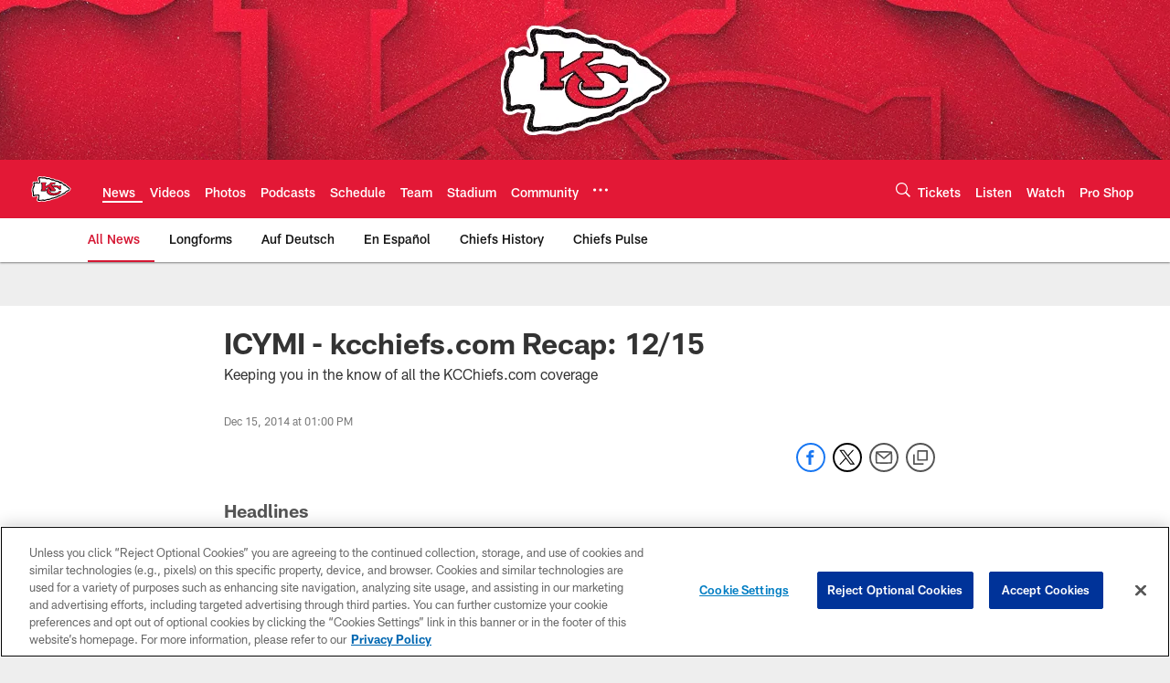

--- FILE ---
content_type: text/html; charset=utf-8
request_url: https://www.google.com/recaptcha/api2/aframe
body_size: 268
content:
<!DOCTYPE HTML><html><head><meta http-equiv="content-type" content="text/html; charset=UTF-8"></head><body><script nonce="vxBhjIe3gIKqXc3Dok3rHw">/** Anti-fraud and anti-abuse applications only. See google.com/recaptcha */ try{var clients={'sodar':'https://pagead2.googlesyndication.com/pagead/sodar?'};window.addEventListener("message",function(a){try{if(a.source===window.parent){var b=JSON.parse(a.data);var c=clients[b['id']];if(c){var d=document.createElement('img');d.src=c+b['params']+'&rc='+(localStorage.getItem("rc::a")?sessionStorage.getItem("rc::b"):"");window.document.body.appendChild(d);sessionStorage.setItem("rc::e",parseInt(sessionStorage.getItem("rc::e")||0)+1);localStorage.setItem("rc::h",'1770093046947');}}}catch(b){}});window.parent.postMessage("_grecaptcha_ready", "*");}catch(b){}</script></body></html>

--- FILE ---
content_type: text/javascript; charset=utf-8
request_url: https://auth-id.chiefs.com/accounts.webSdkBootstrap?apiKey=4_axq0yuIxO58j02lK63yNEQ&pageURL=https%3A%2F%2Fwww.chiefs.com%2Fnews%2Ficymi-kcchiefs-com-recap-12-15-14581447&sdk=js_latest&sdkBuild=18435&format=json
body_size: 413
content:
{
  "callId": "019c21c453ae7a029ba1e1809246ebe4",
  "errorCode": 0,
  "apiVersion": 2,
  "statusCode": 200,
  "statusReason": "OK",
  "time": "2026-02-03T04:30:40.609Z",
  "hasGmid": "ver4"
}